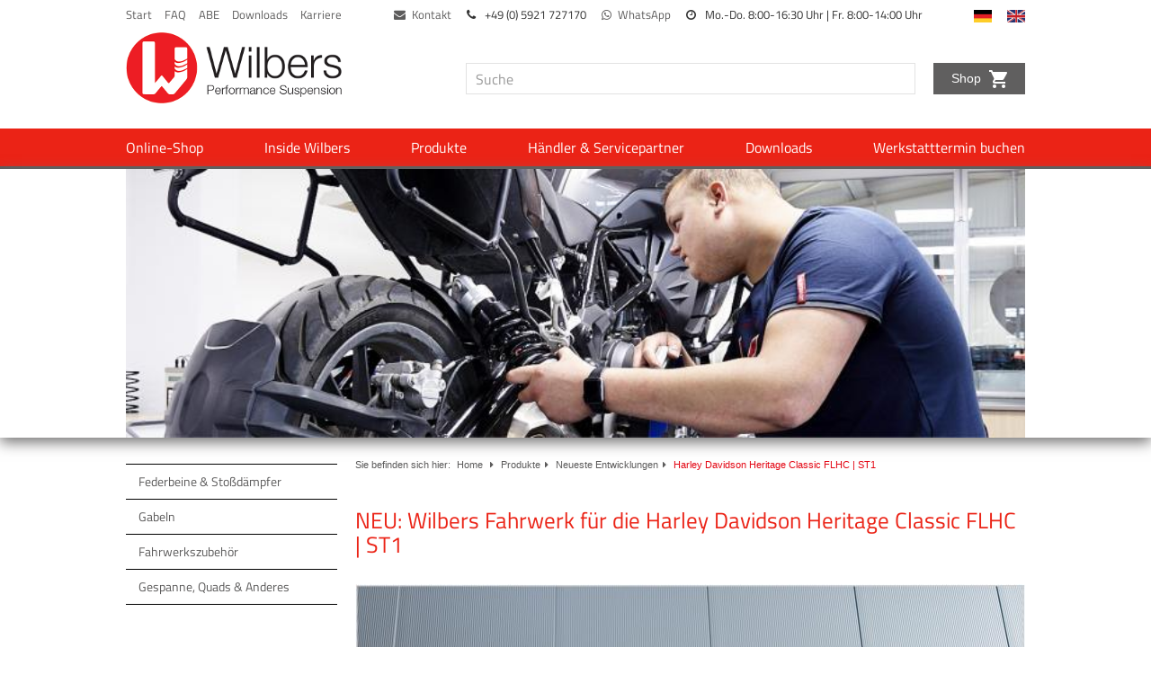

--- FILE ---
content_type: text/html; Charset=utf-8;charset=UTF-8
request_url: https://www.wilbers.de/produkte/neueste-entwicklungen/harley-davidson-heritage-classic-flhc-st1/neu-wilbers-fahrwerk-fuer-die-harley-davidson-heritage-class.html
body_size: 7686
content:
<!DOCTYPE html>
<!--[if lt IE 7]> <html class="no-js lt-ie9 lt-ie8 lt-ie7" lang="en"> <![endif]-->
<!--[if IE 7]>    <html class="no-js lt-ie9 lt-ie8" lang="en"> <![endif]-->
<!--[if IE 8]>    <html class="no-js lt-ie9" lang="en"> <![endif]-->
<!--[if gt IE 8]><!--> <html class="no-js" lang="en"> <!--<![endif]-->
<head>
    <meta charset="utf-8" />
    <base href="https://www.wilbers.de/"/>

    <title>Wilbers Prototypenentwicklung - Harley Davidson Heritage Classic FLHC | ST1 - Neueste Entwicklungen - Produkte</title>
    <meta name="keywords" content="Motorrad, Fahrwerk, Motorradfahrwerk, Entwicklung, Prototypen" />
    <meta name="description" content="Stets die neuesten Entwicklungen a" />
    <meta name="page-topic" content="Neueste Entwicklungen aus dem Hause Wilbers Products" />
    <meta name="page-type" content="Produktpräsentation" />
    <meta name="abstract" content="Die Prototypenentwicklung der Firma Wilbers Products" />
    <meta name="robots" content="INDEX,FOLLOW" />
    <meta name="revisit-after" content="" />
    <meta name="author" content="Wilbers Products GmbH" />
    <meta name="publisher" content="Wilbers Products GmbH" />
    <meta name="copyright" content="Copyright © 2026 Wilbers Products GmbH" />
    <meta name="content-language" content="de, Deutsch" />
    <meta name="generator" content="connectiv! WebCMS 4.5" />

    <meta name="viewport" content="width=device-width, initial-scale=1">

    <meta property="og:title" content="Wilbers Products GmbH">
<meta property="og:description" content="Wilbers Products - Performance Suspension since 1985">
<meta property="og:url" content="https://www.wilbers.de/produkte/neueste-entwicklungen/harley-davidson-heritage-classic-flhc-st1/neu-wilbers-fahrwerk-fuer-die-harley-davidson-heritage-class.html">
<meta property="og:image" content="https://www.wilbers.demedia/6268/full-width">
<meta property="og:locale" content="de">

        
    <link rel="shortcut icon" href="favicon.ico" />

    <script type="text/javascript" data-cmp-ab="1" src="https://cdn.consentmanager.net/delivery/autoblocking/3d7318fb51832.js" data-cmp-host="a.delivery.consentmanager.net" data-cmp-cdn="cdn.consentmanager.net" data-cmp-codesrc="1"></script>

    <link rel="stylesheet" href="css/main.min.css" type="text/css" />
    <link rel="stylesheet" href="styles/print.min.css" type="text/css" media="print"/>

    <script type="text/javascript" src="js/head.min.js"></script>

    <script type="text/javascript" src="js/plugin_gallery.js"></script>

    
    <!-- Google Tag Manager -->
    <script>(function(w,d,s,l,i){w[l]=w[l]||[];w[l].push({'gtm.start':
                new Date().getTime(),event:'gtm.js'});var f=d.getElementsByTagName(s)[0],
            j=d.createElement(s),dl=l!='dataLayer'?'&l='+l:'';j.async=true;j.src=
            'https://www.googletagmanager.com/gtm.js?id='+i+dl;f.parentNode.insertBefore(j,f);
        })(window,document,'script','dataLayer','GTM-TMVZXZVV');</script>
    <!-- End Google Tag Manager -->

    <script async data-cmp-vendor="s1498" src="https://pagead2.googlesyndication.com/pagead/js/adsbygoogle.js?client=ca-pub-5961099249127979" crossorigin="anonymous"></script>

    <!-- Facebook Pixel Code -->
    <script type="text/plain" class="cmplazyload" data-cmp-vendor="s7">
        !function(f,b,e,v,n,t,s)
        {if(f.fbq)return;n=f.fbq=function(){n.callMethod?
            n.callMethod.apply(n,arguments):n.queue.push(arguments)};
            if(!f._fbq)f._fbq=n;n.push=n;n.loaded=!0;n.version='2.0';
            n.queue=[];t=b.createElement(e);t.async=!0;
            t.src=v;s=b.getElementsByTagName(e)[0];
            s.parentNode.insertBefore(t,s)}(window, document,'script',
            'https://connect.facebook.net/en_US/fbevents.js');
        fbq('init', '641099968629976');
        fbq('track', 'PageView');
    </script>
    <noscript>
        <img height="1" width="1" style="display:none"
             src="https://www.facebook.com/tr?id=641099968629976&ev=PageView&noscript=1"/>
    </noscript>
    <!-- End Facebook Pixel Code -->
</head>


<style>
    .logo-shop .logo-shop__lightbg {
        display: none;
        visibility: hidden;
    }
    .bf-wrapper {
        float: left;
        position: relative;
    }
    .bf-wrapper span {
        display: block;
    }
    @media (min-width: 768px) and (max-width: 991px) {

        .blackfriday .slideout-panel {
            background-color: transparent;
        }
        .blackfriday .logo-shop img {
            display: none;
        }
        .blackfriday .logo-shop .logo-shop__lightbg {
            display: block !important;
            visibility: visible;
        }
        .blackfriday .global-nav__item {
            color: #FFF;
        }
        .blackfriday .global-nav__item * {
            color: #FFF;
        }
        .blackfriday .shop-note {
            margin-top: 55px;
        }
        .shophinweis {
            width: 136px;
        }
        .shophinweis__fahne {
            position: absolute;
            width: 34px;
            top: 35px;
        }
        .shophinweis__fahne--de {
            right: 78px;
        }
        .shophinweis__fahne--gb {
            right: 23px;
        }
    }
    @media (min-width: 992px) {

        .blackfriday .slideout-panel {
            background-color: transparent;
        }
        .blackfriday .global-nav__item {
            color: #FFF;
        }
        .blackfriday .global-nav__item * {
            color: #FFF;
        }
        .blackfriday .logo-shop img {
            display: none;
        }
        .blackfriday .logo-shop .logo-shop__lightbg {
            display: block !important;
            visibility: visible;
        }
        .blackfriday .shop-note {
            margin-top: 48px;
        }
        .shophinweis {
            width: 136px;
        }
        .shophinweis__fahne {
            position: absolute;
            width: 34px;
            top: 35px;
        }
        .shophinweis__fahne--de {
            right: 78px;
        }
        .shophinweis__fahne--gb {
            right: 23px;
        }
    }
    @media (min-width: 1200px) {
        .bf-wrapper {
            top: -10px;
        }
    }
</style>

<body class="">
    <!--<body class="oktoberfest">-->
    
    <div class="mobile-nav visible-xs" id="menu-right">
        <ul class="level1">
            <li class=""><a href="https://www.wilbers.de/shop" target="_blank" title="Wilbers Online Shop" >Online-Shop</a></li><li class="dropdown "><a href="inside-wilbers/ueber-uns/">Inside Wilbers</a><span class="fa fa-angle-down"></span><ul class="level2"><li class="dropdown "><a href="inside-wilbers/ueber-uns/unternehmen/unternehmen-1.html">&Uuml;ber uns</a><span class="fa fa-angle-down"></span><ul class="level3"><li class=""><a href="inside-wilbers/ueber-uns/unternehmen/unternehmen-1.html">Unternehmen</a><li class=""><a href="inside-wilbers/ueber-uns/philosophie-qualitaet/philosophie-qualitaet.html">Philosophie &amp; Qualit&auml;t</a><li class=""><a href="inside-wilbers/ueber-uns/partner-markenbotschafter/">Partner &amp; Markenbotschafter</a><li class=""><a href="inside-wilbers/ueber-uns/produktion-technik/">Produktion &amp; Technik</a><li class=""><a href="inside-wilbers/ueber-uns/eventkalender/">Eventkalender</a></li></ul><li class="dropdown "><a href="inside-wilbers/service-kontakt/">Service &amp; Kontakt</a><span class="fa fa-angle-down"></span><ul class="level3"><li class=""><a href="inside-wilbers/service-kontakt/service-retouren/retouren.html">Service &amp; Retouren</a><li class=""><a href="inside-wilbers/service-kontakt/kontakt/kontakt-1.html">Kontakt</a></li></ul></li></ul></li><li class="open dropdown "><a href="produkte/produkte.html" class="active"  title="Produkte" >Produkte</a><span class="fa fa-angle-up"></span><ul class="level2"><li class="dropdown "><a href="produkte/federbeinprodukte/federbeinprodukte.html">Federbeine &amp; Sto&szlig;d&auml;mpfer</a><span class="fa fa-angle-down"></span><ul class="level3"><li class="dropdown "><a href="produkte/federbeinprodukte/adjustline/adjustline.html">Adjustline</a><span class="fa fa-angle-down"></span><ul class="level4">
<li><a href="produkte/federbeinprodukte/adjustline/typ-630/typ-630.html">Typ 630</a><li><a href="produkte/federbeinprodukte/adjustline/typ-631/article-73.html">Typ 631</a><li><a href="produkte/federbeinprodukte/adjustline/typ-632/">Typ 632</a><li><a href="produkte/federbeinprodukte/adjustline/typ-633/type-633.html">Typ 633</a><li><a href="produkte/federbeinprodukte/adjustline/typ-640/type-640.html">Typ 640</a><li><a href="produkte/federbeinprodukte/adjustline/typ-641/article-85.html">Typ 641</a><li><a href="produkte/federbeinprodukte/adjustline/typ-642/article-86.html">Typ 642</a><li><a href="produkte/federbeinprodukte/adjustline/typ-643/article-87.html">Typ 643</a></ul><li class="dropdown "><a href="produkte/federbeinprodukte/ecoline/ecoline.html">Ecoline</a><span class="fa fa-angle-down"></span><ul class="level4">
<li><a href="produkte/federbeinprodukte/ecoline/o-36-mm/article-62.html">Typ 530 / 531</a><li><a href="produkte/federbeinprodukte/ecoline/o-46-mm/article-65.html">Typ 540</a></ul><li class="dropdown "><a href="http://nivomat.wilbers.de">Wilbers Nivomat</a><span class="fa fa-angle-down"></span><ul class="level4">
<li><a href="produkte/federbeinprodukte/wilbers-ldc-nivomat/meinungen-zum-ldc-nivomat/meinungen-und-stimmen-zum-ldc-nivomat.html">Kommentare zum LDC Nivomaten</a><li><a href="produkte/federbeinprodukte/wilbers-ldc-nivomat/ldc-nivomat-twin-shock/ldc-nivomat-twin-shock.html">F&uuml;r Harley Davidson Touringmodelle: Wilbers LDC Nivomat Twin Shock</a><li><a href="produkte/federbeinprodukte/wilbers-ldc-nivomat/fuer-harley-davidson-sportster-1250s/ldc-nivomat-sportster-1250s.html">F&uuml;r Harley Davidson Sportster 1250S</a><li><a href="produkte/federbeinprodukte/wilbers-ldc-nivomat/fuer-touren-und-tourensportmotorraeder-wilbers-ldc-mono-nivo/ldc-mono-nivomat.html">F&uuml;r Touren- und Tourensportmotorr&auml;der: Wilbers LDC Mono Nivomat </a><li><a href="produkte/federbeinprodukte/wilbers-ldc-nivomat/habt-ihr-das-auch-fuer-meine-maschine/habt-ihr-das-auch-fuer-meine-maschine.html">Habt ihr das auch f&uuml;r meine Maschine?</a><li><a href="produkte/federbeinprodukte/wilbers-ldc-nivomat/wilbers-ldc-im-detail/wilbers-ldc-im-detail.html">Wilbers LDC im Detail</a><li><a href="produkte/federbeinprodukte/wilbers-ldc-nivomat/wie-funktioniert-der-ldc-nivomat/wie-funktioniert-der-ldc-nivomat.html">Wie funktioniert der LDC Nivomat?</a><li><a href="produkte/federbeinprodukte/wilbers-ldc-nivomat/das-prinzip/das-prinzip.html">Das Prinzip</a><li><a href="produkte/federbeinprodukte/wilbers-ldc-nivomat/der-nivomat-im-schnitt/der-nivomat-im-schnitt.html">Der Nivomat im Schnitt</a><li><a href="produkte/federbeinprodukte/wilbers-ldc-nivomat/vorteile-des-wilbers-ldc-gegenueber-konventionellen-federbei/vorteile-des-wilbers-ldc-gegenueber-konventionellen-federbei.html">Vorteile des Wilbers LDC gegen&uuml;ber konventionellen Federbeinen</a><li><a href="produkte/federbeinprodukte/wilbers-ldc-nivomat/moechten-sie-ldc-testcenter-werden/ldc-testcenter.html">M&ouml;chten Sie LDC Testcenter werden?</a><li><a href="produkte/federbeinprodukte/wilbers-ldc-nivomat/filme/article-235.html">Downloads und Videos</a></ul><li class="dropdown "><a href="produkte/federbeinprodukte/was-ist-wesa/was-ist-wesa.html">WESA</a><span class="fa fa-angle-down"></span><ul class="level4">
<li><a href="produkte/federbeinprodukte/was-ist-wesa/moegliche-fahrzeuge-und-optionen/moegliche-fahrzeuge-und-optionen.html">WESA - m&ouml;gliche Fahrzeuge und Optionen</a><li><a href="produkte/federbeinprodukte/was-ist-wesa/wesa-dynamic-feedback-plug-play/wesa-dynamic-feedback-plug-play.html">WESA Dynamic Feedback Plug &amp; Play</a><li><a href="produkte/federbeinprodukte/was-ist-wesa/dynamic-feedback/dynamic-feedback.html">WESA Dynamic Feedback</a><li><a href="produkte/federbeinprodukte/was-ist-wesa/dynamic-comfort/dynamic-comfort.html">WESA Dynamic Comfort</a><li><a href="produkte/federbeinprodukte/was-ist-wesa/dynamic-ddc/dynamic-ddc.html">WESA Dynamic DDC</a><li><a href="produkte/federbeinprodukte/was-ist-wesa/mini-wesa/mini-wesa.html">mini-WESA</a><li><a href="produkte/federbeinprodukte/was-ist-wesa/service-netzteil/service-netzteil.html">WESA Dynamic Service Netzteil</a><li><a href="produkte/federbeinprodukte/was-ist-wesa/esa-reparatur/esa-reparatur.html">ESA Reparatur</a><li><a href="produkte/federbeinprodukte/was-ist-wesa/schrittmotor/schrittmotor.html">Schrittmotor Controller</a><li><a href="produkte/federbeinprodukte/was-ist-wesa/bmw/bis-900ccm/bmw-bis-900ccm.html">BMW</a><li><a href="https://www.wilbers.de/shop/Motorrad/KTM/1190-Adventure-KTM-Adventure/">KTM 1190 Adventure 2013 - 2016</a><li><a href="https://www.wilbers.de/shop/Motorrad/Honda/GL-1800-Goldwing-SC79/">Honda GL 1800 Goldwing &ge; 2018</a></ul><li class="dropdown "><a href="produkte/federbeinprodukte/hagon/hagon.html">HAGON</a><span class="fa fa-angle-down"></span><ul class="level4">
<li><a href="produkte/federbeinprodukte/hagon/road/">Road</a><li><a href="produkte/federbeinprodukte/hagon/classic-1/">Classic 1</a><li><a href="produkte/federbeinprodukte/hagon/classic-2/">Classic 2</a><li><a href="produkte/federbeinprodukte/hagon/classic-3/">Classic 3</a><li><a href="produkte/federbeinprodukte/hagon/chopper/">Chopper</a><li><a href="produkte/federbeinprodukte/hagon/trailenduro/">Trail/Enduro</a></ul><li class="dropdown "><a href="produkte/federbeinprodukte/optionen-zubehoer/optionen-und-zubehoer-fuer-ihr-federbein.html">Optionen / Zubeh&ouml;r</a><span class="fa fa-angle-down"></span><ul class="level4">
<li><a href="produkte/federbeinprodukte/optionen-zubehoer/hyd-federvorspannung/">Hyd. Federvorspannung</a><li><a href="produkte/federbeinprodukte/optionen-zubehoer/hyd-federvorspannung-zf/">Hyd. Federvorspannung ZF</a><li><a href="produkte/federbeinprodukte/optionen-zubehoer/x-pa-federvorspannung/">X-PA Federvorspannung</a><li><a href="produkte/federbeinprodukte/optionen-zubehoer/hoehenverstellung/">H&ouml;henverstellung</a><li><a href="produkte/federbeinprodukte/optionen-zubehoer/ausfuehrung/ausfuehrungen.html">Farbvarianten</a></ul></li></ul><li class="dropdown "><a href="produkte/gabelprodukte/gabelprodukte.html">Gabeln</a><span class="fa fa-angle-down"></span><ul class="level3"><li class=""><a href="produkte/gabelprodukte/open-cartridge/">open Cartridge</a><li class=""><a href="produkte/gabelprodukte/catridge/">closed Cartridge</a><li class="dropdown "><a href="produkte/gabelprodukte/gabel-typ-road/gabelprodukte.html">Gabel Typ 46R</a><span class="fa fa-angle-down"></span><ul class="level4">
<li><a href="produkte/gabelprodukte/gabel-typ-road/gabel-typ-46-r-schwarz-schwarz-schwarz/">46R schwarz schwarz schwarz</a><li><a href="produkte/gabelprodukte/gabel-typ-road/46r-gold-schwarz-silber/">46R gold schwarz silber</a><li><a href="produkte/gabelprodukte/gabel-typ-road/46r-gold-schwarz-schwarz/">46R gold schwarz schwarz</a><li><a href="produkte/gabelprodukte/gabel-typ-road/46r-gold-chrom-silber/">46R gold chrom silber</a><li><a href="produkte/gabelprodukte/gabel-typ-road/apart/">Nightline-Kit</a></ul><li class=""><a href="produkte/gabelprodukte/gabel-typ-performance/">Gabel Typ 46RR</a><li class="dropdown "><a href="produkte/gabelprodukte/gabel-typ-46aca/">Gabel Typ 46RR ACA</a><span class="fa fa-angle-down"></span><ul class="level4">
<li><a href="produkte/gabelprodukte/gabel-typ-46aca/gabelbrueckensatz-gabel-46rr-aca/article-294.html">Gabelbr&uuml;ckensatz Gabel 46RR ACA</a></ul><li class=""><a href="produkte/gabelprodukte/gabeloel/">Gabel&ouml;l ZERO friction</a><li class=""><a href="produkte/gabelprodukte/gabeloel-gp5-new-racing-formula/gabeloel-gp5-new-racing-formula.html">Gabel&ouml;l GP5 new racing formula</a><li class=""><a href="produkte/gabelprodukte/gabelfedern/">Gabelfedern</a></li></ul><li class="dropdown "><a href="produkte/fahrwerkszubehoer/fahrwerkszubehoer-1.html">Fahrwerkszubeh&ouml;r</a><span class="fa fa-angle-down"></span><ul class="level3"><li class="dropdown "><a href="produkte/fahrwerkszubehoer/lenkungsdaempfer-1/lenkungsdaempfer.html">Lenkungsd&auml;mpfer</a><span class="fa fa-angle-down"></span><ul class="level4">
<li><a href="produkte/fahrwerkszubehoer/lenkungsdaempfer-1/lenkungsdaempfer/">Lenkungsd&auml;mpferkit</a><li><a href="produkte/fahrwerkszubehoer/lenkungsdaempfer-1/lenkungsdaempfer-ohne-kit/">Lenkungsd&auml;mpfer ohne Kit</a><li><a href="produkte/fahrwerkszubehoer/lenkungsdaempfer-1/lenkungsdaempferschellen/article-298.html">Lenkungsd&auml;mpferschellen / Klemmbl&ouml;cke</a></ul><li class=""><a href="produkte/fahrwerkszubehoer/innenrohre/">Promoto Gleit- und Standrohre</a><li class=""><a href="produkte/fahrwerkszubehoer/hoeherlegungskits/">Promoto H&ouml;herlegungskits</a><li class=""><a href="produkte/fahrwerkszubehoer/tieferlegungskits/">Promoto  Tieferlegungskits</a><li class=""><a href="produkte/fahrwerkszubehoer/gabelsimmerringe/article-296.html">SKF Simmerringe</a><li class=""><a href="produkte/fahrwerkszubehoer/gleitlager/article-297.html">Gleitlager</a><li class="dropdown "><a href="produkte/fahrwerkszubehoer/boxercup-road-replika-kit/inhalt-des-road-replika-kits.html">BoxerCup Road Replika Kit</a><span class="fa fa-angle-down"></span><ul class="level4">
<li><a href="produkte/fahrwerkszubehoer/boxercup-road-replika-kit/inhalt-des-replika-kits/teileliste-des-road-replika-kits.html">Inhalt des Replika Kits</a></ul></li></ul><li class="dropdown "><a href="produkte/gespanne-quads-anderes/gespanne-quads-anderes.html">Gespanne, Quads &amp; Anderes</a><span class="fa fa-angle-down"></span><ul class="level3"><li class=""><a href="produkte/gespanne-quads-anderes/carline/carline.html">Carline</a><li class=""><a href="produkte/gespanne-quads-anderes/gespanne/gespanne.html">Gespanne</a><li class=""><a href="produkte/gespanne-quads-anderes/quad-atv/quad-atv.html">Quad / ATV</a><li class=""><a href="produkte/gespanne-quads-anderes/customline/customline.html">Customline</a></li></ul></li></ul></li><li class=""><a href="haendler/haendler-servicepartner.html">H&auml;ndler &amp; Servicepartner</a></li><li class=""><a href="downloads/downloads.html">Downloads</a></li><li class=""><a href="werkstatttermin-buchen/">Werkstatttermin buchen</a></li>        </ul>

        <!--<div class="menu-right__global">
            </div>-->

        <ul class="global-nav--sidebar">
            <li class="global-nav--sidebar__item"><a href="start/start.html">Start</a></li><li class="global-nav--sidebar__item"><a href="faq-2/">FAQ</a></li><li class="global-nav--sidebar__item"><a href="downloads/abes/abes.html">ABE</a></li><li class="global-nav--sidebar__item"><a href="downloads/downloads.html">Downloads</a></li><li class="global-nav--sidebar__item"><a href="unternehmen/wilbers-products/karriere-1/karriere.html">Karriere</a></li>            <br>
            <li class="global-nav--sidebar__item">
                <a href="kontakt-alt/kontakt-2.html"><i class="fa fa-envelope" style="padding-right: 7px;" aria-hidden="true"></i>Kontakt</a>
            </li>
            <li class="global-nav--sidebar__item">
                <a href="https://wa.me/491604585753" target="_blank">
                    <i class="fa fa-whatsapp" style="padding-right: 7px;" aria-hidden="true"></i>WhatsApp                </a>
            </li>
            <li class="global-nav--sidebar__item">
                <i class="fa fa-phone" style="padding-right: 7px;" aria-hidden="true"></i>
                +49 (0) 5921 727170            </li>
            <li class="global-nav--sidebar__item">
                <i class="fa fa-clock-o" style="padding-right: 7px;" aria-hidden="true"></i>
                Mo.-Do. 8:00-16:30 Uhr | <br class="visible-xs-block"> Fr. 8:00-14:00 Uhr            </li>
            <li class="global-nav--sidebar__item" style="display: none">
                <a href="produkte/neueste-entwicklungen/harley-davidson-heritage-classic-flhc-st1/neu-wilbers-fahrwerk-fuer-die-harley-davidson-heritage-class.html" class="active" ><img src="img/de.gif" alt="Deutsch"></a><a href="en/products/new-developments/harley-davidson-heritage-classic-flhc-st1/article-1305.html"><img src="img/en.gif" alt="Englisch"></a>            </li>
            <li class="global-nav--sidebar__item"><a href="start/start.html" class="active"><img class="lang__flag lang__flag--mobil lang__flag--de" src="img/fahne_deu.jpg" alt="Deutsch"></a></li>
            <li class="global-nav--sidebar__item"><a href="/en/" class="active"><img class="lang__flag lang__flag--mobil" src="img/fahne_gb.jpg" alt="Englisch"></a></li>
        </ul>

        <form class="search" role="search" method="get" action="index.php?con_lang=1" class="hidden-xs">
            <input type="hidden" name="con_cat" value="41"/>
            <input type="hidden" name="con_lang" value="1"/>
            <input type="hidden" name="con_temp" value="search"/>
            <input type="text" name="searchterm" class="searchterm" placeholder="Suche" value="" />

        </form>
    </div>
    <div id="panel">
                <div class="container">

            <div style="display: grid; justify-content: space-between; grid-auto-flow: column; grid-gap: 15px;">
                <div>
                    <ul class="global-nav hidden-xs" style="position: relative; z-index: 1000">
                        <li class="global-nav__item"><a href="start/start.html">Start</a></li><li class="global-nav__item"><a href="faq-2/">FAQ</a></li><li class="global-nav__item"><a href="downloads/abes/abes.html">ABE</a></li><li class="global-nav__item"><a href="downloads/downloads.html">Downloads</a></li><li class="global-nav__item"><a href="unternehmen/wilbers-products/karriere-1/karriere.html">Karriere</a></li>                    </ul>
                </div>
                <div>
                    <ul class="global-nav hidden-xs" style="position: relative; z-index: 1000">
                        <li class="global-nav__item">
                            <a href="kontakt-alt/kontakt-2.html"><i class="fa fa-envelope" style="padding-right: 7px;" aria-hidden="true"></i>Kontakt</a>
                        </li>
                        <li class="global-nav__item">
                            <i class="fa fa-phone" style="padding-right: 7px;" aria-hidden="true"></i>
                            +49 (0) 5921 727170                        </li>
                        <li class="global-nav__item">
                            <a href="https://wa.me/491604585753" target="_blank">
                                <i class="fa fa-whatsapp" style="padding-right: 7px;" aria-hidden="true"></i>WhatsApp                            </a>
                        </li>
                        <li class="global-nav__item">
                            <i class="fa fa-clock-o" style="padding-right: 7px;" aria-hidden="true"></i>
                            Mo.-Do. 8:00-16:30 Uhr | <br class="visible-xs-block"> Fr. 8:00-14:00 Uhr                        </li>
                    </ul>
                </div>
                <div>
                    <ul class="global-nav hidden-xs" style="position: relative; z-index: 1000">
                                                    <li class="global-nav__item"><a href="/start/start.html" class="active"><img class="lang__flag" src="img/fahne_deu.jpg" alt="Deutsch"></a></li>
                            <li class="global-nav__item"><a href="/en/" class="active"><img class="lang__flag" src="img/fahne_gb.jpg" alt="Englisch"></a></li>
                                                </ul>
                </div>
            </div>


            <div class="navbar-header">
                <button type="button" class="fa navbar-toggle collapsed navbar-toggle--right visible-xs"></button>
                                    <a class="logo" href="index.php?con_lang=1">
                        <img src="img/logo.png"  alt="Wilbers">
                    </a>
                
                
                <span class="logo-shop  hidden-xs" style="position:relative; display: none">
                                <a href="https://www.wilbers.de/shop/index.php?lang=0&cl=start" target="_blank"><img class="shophinweis__fahne shophinweis__fahne--de" src="img/fahne_deu.jpg" alt="Fahne Deutsch"></a>
                <a href="https://www.wilbers.de/shop/index.php?lang=1&" target="_blank"><img class="shophinweis__fahne shophinweis__fahne--gb" src="img/fahne_gb.jpg" alt="Fahne GB"></a>
            </span>
                <a href="https://www.wilbers.de/shop/index.php?lang=0&cl=start" target="_blank" class="shop-note hidden-xs" style="position:relative;";>
                    Shop <img class="shop-note__img" src="img/cart.svg" alt="">
                </a>

                                <form class="search  hidden-xs" role="search" method="get" action="index.php?con_lang=1" class="hidden-xs">
                    <input type="hidden" name="con_cat" value="41"/>
                    <input type="hidden" name="con_lang" value="1"/>
                    <input type="hidden" name="con_temp" value="search"/>

                    <div class="input-group">
                        <input type="text" name="searchterm" class="searchterm form-control "  placeholder="Suche" value="" />
                    </div>
                </form>
            </div>
        </div>

        <nav class="main-nav hidden-xs" style="background-color: #eb2316;">
            <div class="container">
                <div id="navbar">
                    <div class="nav navbar-nav" id="nav0-1">
                        <ul>
                            <li class="main-nav__item"><a class="" href="https://www.wilbers.de/shop" target="_blank"  title="Wilbers Online Shop"  role="button" aria-haspopup="true" aria-expanded="false">Online-Shop</a></li><li class="main-nav__item"><a class="dropdown-toggle" href="inside-wilbers/ueber-uns/"  role="button" aria-haspopup="true" aria-expanded="false">Inside Wilbers</a><div class="container dropdown-menu"><div class="col-xs-3"><a class="dropdown-heading" href="inside-wilbers/ueber-uns/unternehmen/unternehmen-1.html" >&Uuml;ber uns</a><ul><li class="main-subnav__item"><a href="inside-wilbers/ueber-uns/unternehmen/unternehmen-1.html"   >Unternehmen</a></li><li class="main-subnav__item"><a href="inside-wilbers/ueber-uns/philosophie-qualitaet/philosophie-qualitaet.html"   >Philosophie &amp; Qualit&auml;t</a></li><li class="main-subnav__item"><a href="inside-wilbers/ueber-uns/partner-markenbotschafter/"   >Partner &amp; Markenbotschafter</a></li><li class="main-subnav__item"><a href="inside-wilbers/ueber-uns/produktion-technik/"   >Produktion &amp; Technik</a></li><li class="main-subnav__item"><a href="inside-wilbers/ueber-uns/eventkalender/"   >Eventkalender</a></li></ul></div><div class="col-xs-3"><a class="dropdown-heading" href="inside-wilbers/service-kontakt/" >Service &amp; Kontakt</a><ul><li class="main-subnav__item"><a href="inside-wilbers/service-kontakt/service-retouren/retouren.html"   >Service &amp; Retouren</a></li><li class="main-subnav__item"><a href="inside-wilbers/service-kontakt/kontakt/kontakt-1.html"   >Kontakt</a></li></ul></div></div></li><li class="main-nav__item"><a class="dropdown-toggle" href="produkte/produkte.html"  title="Produkte"  role="button" aria-haspopup="true" aria-expanded="false">Produkte</a><div class="container dropdown-menu"><div class="col-xs-3"><a class="dropdown-heading" href="produkte/federbeinprodukte/federbeinprodukte.html" >Federbeine &amp; Sto&szlig;d&auml;mpfer</a><ul><li class="main-subnav__item"><a href="produkte/federbeinprodukte/adjustline/adjustline.html"   >Adjustline</a></li><li class="main-subnav__item"><a href="produkte/federbeinprodukte/ecoline/ecoline.html"   >Ecoline</a></li><li class="main-subnav__item"><a href="http://nivomat.wilbers.de"   >Wilbers Nivomat</a></li><li class="main-subnav__item"><a href="produkte/federbeinprodukte/was-ist-wesa/was-ist-wesa.html"   >WESA</a></li><li class="main-subnav__item"><a href="produkte/federbeinprodukte/hagon/hagon.html"   >HAGON</a></li><li class="main-subnav__item"><a href="produkte/federbeinprodukte/optionen-zubehoer/optionen-und-zubehoer-fuer-ihr-federbein.html"   >Optionen / Zubeh&ouml;r</a></li></ul></div><div class="col-xs-3"><a class="dropdown-heading" href="produkte/gabelprodukte/gabelprodukte.html" >Gabeln</a><ul><li class="main-subnav__item"><a href="produkte/gabelprodukte/open-cartridge/"   >open Cartridge</a></li><li class="main-subnav__item"><a href="produkte/gabelprodukte/catridge/"   >closed Cartridge</a></li><li class="main-subnav__item"><a href="produkte/gabelprodukte/gabel-typ-road/gabelprodukte.html"   >Gabel Typ 46R</a></li><li class="main-subnav__item"><a href="produkte/gabelprodukte/gabel-typ-performance/"   >Gabel Typ 46RR</a></li><li class="main-subnav__item"><a href="produkte/gabelprodukte/gabel-typ-46aca/"   >Gabel Typ 46RR ACA</a></li><li class="main-subnav__item"><a href="produkte/gabelprodukte/gabeloel/"   >Gabel&ouml;l ZERO friction</a></li><li class="main-subnav__item"><a href="produkte/gabelprodukte/gabeloel-gp5-new-racing-formula/gabeloel-gp5-new-racing-formula.html"   >Gabel&ouml;l GP5 new racing formula</a></li><li class="main-subnav__item"><a href="produkte/gabelprodukte/gabelfedern/"   >Gabelfedern</a></li></ul></div><div class="col-xs-3"><a class="dropdown-heading" href="produkte/fahrwerkszubehoer/fahrwerkszubehoer-1.html" >Fahrwerkszubeh&ouml;r</a><ul><li class="main-subnav__item"><a href="produkte/fahrwerkszubehoer/lenkungsdaempfer-1/lenkungsdaempfer.html"   >Lenkungsd&auml;mpfer</a></li><li class="main-subnav__item"><a href="produkte/fahrwerkszubehoer/innenrohre/"   >Promoto Gleit- und Standrohre</a></li><li class="main-subnav__item"><a href="produkte/fahrwerkszubehoer/hoeherlegungskits/"   >Promoto H&ouml;herlegungskits</a></li><li class="main-subnav__item"><a href="produkte/fahrwerkszubehoer/tieferlegungskits/"   >Promoto  Tieferlegungskits</a></li><li class="main-subnav__item"><a href="produkte/fahrwerkszubehoer/gabelsimmerringe/article-296.html"   >SKF Simmerringe</a></li><li class="main-subnav__item"><a href="produkte/fahrwerkszubehoer/gleitlager/article-297.html"   >Gleitlager</a></li><li class="main-subnav__item"><a href="produkte/fahrwerkszubehoer/boxercup-road-replika-kit/inhalt-des-road-replika-kits.html"   >BoxerCup Road Replika Kit</a></li></ul></div><div class="col-xs-3"><a class="dropdown-heading" href="produkte/gespanne-quads-anderes/gespanne-quads-anderes.html" >Gespanne, Quads &amp; Anderes</a><ul><li class="main-subnav__item"><a href="produkte/gespanne-quads-anderes/carline/carline.html"   >Carline</a></li><li class="main-subnav__item"><a href="produkte/gespanne-quads-anderes/gespanne/gespanne.html"   >Gespanne</a></li><li class="main-subnav__item"><a href="produkte/gespanne-quads-anderes/quad-atv/quad-atv.html"   >Quad / ATV</a></li><li class="main-subnav__item"><a href="produkte/gespanne-quads-anderes/customline/customline.html"   >Customline</a></li></ul></div></div></li><li class="main-nav__item"><a class="" href="haendler/haendler-servicepartner.html"  role="button" aria-haspopup="true" aria-expanded="false">H&auml;ndler &amp; Servicepartner</a></li><li class="main-nav__item"><a class="" href="downloads/downloads.html"  role="button" aria-haspopup="true" aria-expanded="false">Downloads</a></li><li class="main-nav__item"><a class="" href="werkstatttermin-buchen/"  role="button" aria-haspopup="true" aria-expanded="false">Werkstatttermin buchen</a></li>                        </ul>
                    </div>
                </div>
            </div>
        </nav>

        
            <div class="jumbo">
                <div class="container">
                    <div class="row">
                        <div class="jumbo-pic">
                            <p><img src="/img_files/full-width/745/headerbild-neueste-entwicklungen_2436_2.jpg" id="" /></p>                        </div>
                    </div>
                </div>
            </div>

            <div class="container content-area">
                <div class="row">
                    <div class="col-sm-3 hidden-xs">
                        <ul class="side-menu"><li class="side-menu__item"><a href="produkte/federbeinprodukte/federbeinprodukte.html"  >Federbeine &amp; Sto&szlig;d&auml;mpfer</a></li><li class="side-menu__item"><a href="produkte/gabelprodukte/gabelprodukte.html"  >Gabeln</a></li><li class="side-menu__item"><a href="produkte/fahrwerkszubehoer/fahrwerkszubehoer-1.html"  >Fahrwerkszubeh&ouml;r</a></li><li class="side-menu__item"><a href="produkte/gespanne-quads-anderes/gespanne-quads-anderes.html"  >Gespanne, Quads &amp; Anderes</a></li></ul>                    </div>

                    <div class="col-xs-12 col-sm-9">

                        <div class="breadcrumb__intro">Sie befinden sich hier:&nbsp;</div>
                        <ol class="breadcrumb">
                            <li><a href="index.php?con_lang=1">Home</a></li>
                            <li ><a href="produkte/produkte.html" title="Produkte" >Produkte</a></li><li ><a href="produkte/neueste-entwicklungen/">Neueste Entwicklungen</a></li><li  class="active" >Harley Davidson Heritage Classic FLHC | ST1</li>                        </ol>

                        <div id="content">
                                                        <h1>NEU: Wilbers Fahrwerk f&uuml;r die&nbsp;Harley Davidson Heritage Classic FLHC | ST1</h1>
<p><img src="/img_files/full-width/745/harley-davidson-heritage-classic-flhc-st1/harley-davidson-flhc-classic-st1-ab-2018-oben_6268_1.jpg" id="" /></p>
<p>&nbsp;</p>
<table style="width: 100%;" border="0" cellspacing="0" cellpadding="0">
<tbody>
<tr>
<td>
<h4><strong>Hersteller: Harley Davidson</strong></h4>
<h4><strong>Modell:&nbsp;Heritage Classic FLHC</strong></h4>
<h4><strong>Typ: ST1</strong></h4>
<h4><strong>Baujahr: ab 2018</strong></h4>
</td>
<td><a href="https://www.wilbers.de/shop/Motorrad/Harley-Davidson/Heritage-Classic-FLHC-S-ST1/?year=2018" target="" rel=""><img src="/img_files/default/225/shopbutton_5804_2.jpg" id="" style="float: right;" /></a></td>
</tr>
</tbody>
</table>
<p>&nbsp;</p>
<p>Serienm&auml;&szlig;ig besitzt die Harley Davidson FLHC Heritage Classic eine deutlich zu straffe Feder, welche progressiv gewickelt ist. Dadurch gelangt der Fahrer relativ schnell in die zweite, deutlich h&auml;rtere Federrate. In Kombination mit der leichten &uuml;berd&auml;mpfung des Fahrzeugs gelang so jeder Schlag ungefiltert in den R&uuml;cken des Fahrers.</p>
<p>&nbsp;</p>
<p>Die Wilbers-L&ouml;sung setzt auf eine lineare Federrate mit optimiertem Setting. So sind mehr Traktion, mehr Komfort und vor allem ein sicheres Fahrverhalten gew&auml;hrleistet.</p>
<p>&nbsp;</p>
<p>Das serienm&auml;&szlig;ige Setup der Gabel f&uuml;hrt dazu, dass das Fahrzeug zu gering einsackt. &Uuml;ber eine sinnvolle Anpassung der Negativfederwege ist dies in der Wilbers-L&ouml;sung optimiert.</p>
<p>&nbsp;</p>
<p>Die Sitzh&ouml;he bleibt bei diesem Umbau unver&auml;ndert.</p>
<p>&nbsp;</p>
<h2>Folgende Fahrwerksoptionen sind m&ouml;glich:</h2>
<ul>
<li>Standardsitzh&ouml;he</li>
<li><a href="produkte/federbeinprodukte/optionen-zubehoer/x-pa-federvorspannung/" target="" rel="">mechanische Federvorspannung (X-PA)</a></li>
<li><a href="produkte/federbeinprodukte/optionen-zubehoer/hoehenverstellung/" target="" rel="">H&ouml;henverstellung</a></li>
</ul>
<h2 style="text-align: center;">&nbsp;</h2>
<h2 style="text-align: center;"><a href="shop/Motorrad/Harley-Davidson/Heritage-Classic-FLHC-ST1/?year=2018" target="_blank" rel="">Hier gehts zu den Produkten!</a></h2>
<p><img src="/img_files/full-width/745/harley-davidson-heritage-classic-flhc-st1/harley-davidson-flhc-classic-st1-ab-2018-untne_6267_1.jpg" id="" /></p>
<p>&nbsp;</p>                        </div>
                    </div>
                </div>
            </div>

            
        <footer style="background-color: #f4f4f4">
            <div class="container hidden-xs">

                <br>
                <p><a href="unternehmen/wilbers-products/neubau/unser-neubau.html" target="" rel="">&nbsp;</a></p>            </div>

            <div class="container">
                <div class="row">
                    <div class="col-xs-12 col-sm-4 col-md-4">
                        <span class="footer__headline">Sitemap</span>
                        <div class="footer__box">
                            <div class="row">
                                <div class="col-xs-6">
                                    <a class="footer__item" href="sitemap/agb/agb.html">AGB</a><a class="footer__item" href="unternehmen-footer/datenschutz/datenschutz-information.html">Datenschutz</a><a class="footer__item" href="faq-2/faq-haeufig-gestellte-fragen.html">FAQ</a><a class="footer__item" href="produkte/produkte.html">Produkte</a></div><div class="col-xs-6"><a class="footer__item" href="inside-wilbers/ueber-uns/partner-markenbotschafter/">Partner</a><a class="footer__item" href="haendler/haendler-servicepartner.html">H&auml;ndler</a><a class="footer__item" href="sitemap/barrierefreiheitserklaerung/" title="Barrierefreiheitserkl&auml;rung" >Barrierefreiheitserkl&auml;rung</a>                                </div>
                            </div>
                        </div>
                    </div>
                    <div class="col-xs-12 col-sm-2 col-md-2">
                        <span class="footer__headline">Unternehmen</span>
                        <div class="footer__box">
                            <a class="footer__item" href="news/news.html">News</a><a class="footer__item" href="inside-wilbers/service-kontakt/kontakt/kontakt.html">Kontakt</a><a class="footer__item" href="downloads/reklamation-ruecksendung/reklamationsformular.html">Reklamation</a><a class="footer__item" href="unternehmen-footer/newsletteranmeldung/newsletteranmeldung.html">Newsletteranmeldung</a><a class="footer__item" href="unternehmen-footer/impressum/impressum.html">Impressum</a><a class="footer__item" href="unternehmen-footer/datenschutz/datenschutz-information.html">Datenschutz</a><a class="footer__item" href="https://my.hidrive.com/share/5tyzq3bi2m">Media</a>                        </div>
                    </div>

                    <div class="col-xs-12 col-sm-3 col-md-2">
                        <span class="footer__headline">Soziale Netzwerke</span>
                        <div class="footer__box">
                            <a href="https://www.facebook.com/wilbers.products/" target="_blank" rel=""><img src="img/footer_logo_6.png" alt=""></a>
                            <a href="https://www.instagram.com/wilbersproducts/" target="_blank"><img src="img/instagram.svg" alt=""></a>
                        </div>
                    </div>

                    <div class="col-xs-12 col-sm-3 col-md-4">
                        <span class="footer__headline">Für Ihre Sicherheit</span>
                        <div class="footer__box footer__box--partner">
                            <p><a href="downloads/abes/abe-fuer-federbeine/richtige-abe-finden.html" target="" rel=""><img src="/img_files/default/100/abe-footer_1545_1.png" id="" /></a><a href="unternehmen/wilbers-products/unser-qualitaetsanspruch/unser-qualitaetsanspruch.html" target="" rel=""><img src="/img_files/default/100/tuev-footer_1546_6.jpg" id="" /></a><a href="downloads/abes/abe-fuer-federbeine/richtige-abe-finden.html" target="" rel=""></a>&nbsp;</p>
<p>&nbsp;</p>
<p>&nbsp;</p>
<p><img src="/img_files/default/225/made-germany_2532_1.png" id="" /></p>                        </div>
                    </div>
                </div>
            </div>
            <div class="container">
                <div class="copyright">copyright © 2025 Wilbers Products GmbH. Alle Rechte vorbehalten</div>
            </div>
        </footer>

    </div>
    <script type="text/javascript" src="js/main.min.js"></script>
    <script async type="text/javascript" src="https://userlike-cdn-widgets.s3-eu-west-1.amazonaws.com/fa5dc563cd3d4ad5ad6725a99eb8a645a060d90b7ac0483f9f1dc47b599a7335.js"></script>

    <!-- Google Tag Manager (noscript) -->
    <noscript><iframe src="https://www.googletagmanager.com/ns.html?id=GTM-TMVZXZVV"
                      height="0" width="0" style="display:none;visibility:hidden"></iframe></noscript>
    <!-- End Google Tag Manager (noscript) -->
</body>
</html>

--- FILE ---
content_type: text/html; charset=utf-8
request_url: https://www.google.com/recaptcha/api2/aframe
body_size: 179
content:
<!DOCTYPE HTML><html><head><meta http-equiv="content-type" content="text/html; charset=UTF-8"></head><body><script nonce="Fb2mekeFfeL0ZcRooEuTXQ">/** Anti-fraud and anti-abuse applications only. See google.com/recaptcha */ try{var clients={'sodar':'https://pagead2.googlesyndication.com/pagead/sodar?'};window.addEventListener("message",function(a){try{if(a.source===window.parent){var b=JSON.parse(a.data);var c=clients[b['id']];if(c){var d=document.createElement('img');d.src=c+b['params']+'&rc='+(localStorage.getItem("rc::a")?sessionStorage.getItem("rc::b"):"");window.document.body.appendChild(d);sessionStorage.setItem("rc::e",parseInt(sessionStorage.getItem("rc::e")||0)+1);localStorage.setItem("rc::h",'1769696286558');}}}catch(b){}});window.parent.postMessage("_grecaptcha_ready", "*");}catch(b){}</script></body></html>

--- FILE ---
content_type: application/javascript
request_url: https://www.wilbers.de/js/plugin_gallery.js
body_size: 1948
content:
(function($) {
    /**
     * Öffnet die Lightbox
     * @param obj Object a Tag, img Tag, canvas, jsonString
     */
    window.lightbox = function(obj) {

        if(typeof obj == "undefined") {
            return;
        }

        var loadedAjaxLinks = 0;

        /**
         * Ermittelt den Title Tag
         * @param $item jQuery Object
         * @param JSON json
         */
        var getTitle = function($item, json) {
            var title = "",
                titleName = null;
            if(json.valid) {
                for(key in json.data) {
                    if($item.attr('rel') == null || $item.attr('rel').indexOf('no-'+key) == -1) {
                        value = json.data[key];
                        if(key == 'title' && titleName != null) {
                            value = titleName;
                        }
                        title += '<span class="'+key+'">' + value + '</span>';
                    }
                }
            }
            return title;
        };

        /**
         * jQuery Deferred Function!
         * @param $item jQuery Object or string
         * @param callback function ( erhält ein Array mit href und titel )
         * @return Deferred.promise()
         */
        var getLightboxData = function($item, callback) {

            var dfd = $.Deferred(),
                ajaxData = null;

            // $item ist eine id
            if(typeof $item == "string" && $item.charAt(0) == '#') {
                $item = $($item);
            }

            if(typeof $item == "object" && $item.isJSON == true) {
                var title = "";
                for(key in $item.data) {
                    if($item.data[key] != null) {
                        title += '<span class="'+key+'">' + $item.data[key] + '</span>';
                    }
                }
                dfd.resolve();
                if(typeof callback == "function") {
                    callback([$item.src, title]);
                }
                loadedAjaxLinks++;
                return dfd.promise();
                // jQuery Object Array
            }else if($item.length > 1) {
                var imgNames = [];
                $.each($item, function(index,item){
                    var $it = $(item);
                    // img tags has no ajaxdata
                    if($it.is('a') && $it.find('img').length > 0) {
                        if($it.find('img').data('ajaxdata') == null) {
                            imgNames.push($it.find('img').attr('src'))
                        }
                    }else if($it.is('img') || $it.is('canvas')) {
                        if($it.data('ajaxdata') == null) {
                            imgNames.push($it.attr('src'))
                        }
                    }else {
                        if($it.data('ajaxdata') == null) {
                            imgNames.push($it.attr('href'))
                        }
                    }
                });

                if(imgNames.length == 0) {
                    dfd.resolve();
                    return dfd.promise();
                }

                imageName = imgNames.join(';');
            }else if($item.is('a')) {
                href = $item.attr('href');
                titleName = $item.find('img').attr('title');
                imageName = $item.find('img').attr('src');
                ajaxData = $item.find('img').data('ajaxdata');
            }else if($item.is('img')) {
                href = $item.attr('src').replace(/img_files\/([\d\w-]+)\//,"img_files/xxl/");
                titleName = $item.attr('title');
                imageName = $item.attr('src');
                ajaxData = $item.data('ajaxdata');
            }else if($item.is('canvas')) {
                href = $item.attr('src').replace(/img_files\/([\d\w-]+)\//,"img_files/xxl/");
                imageName = $item.attr('src');
                titleName = null;
                ajaxData = $item.data('ajaxdata');
            }


            if(ajaxData != null) {
                title = getTitle($item,ajaxData);
                dfd.resolve();
                if(typeof callback == "function") {
                    callback([href, title]);
                }
                loadedAjaxLinks++;
            }else {
                $.ajax({
                    type: 'POST',
                    url: 'ajax.php',
                    async: true,
                    data: {
                        'action': 'lightbox_getInfo',
                        'images': imageName
                    },
                    success: function(json) {
                        $.each(json, function(index,data){
                            var $item = $('[src="'+index+'"]');
                            title = getTitle($item,data);
                            $item.data('ajaxdata',data);
                            loadedAjaxLinks++;
                        })
                        dfd.resolve();

                        if(typeof callback == "function") {
                            callback([href, title]);
                        }
                    },
                    dataType: 'json'
                });
            }

            return dfd.promise();
        };

        /**
         * Übergibt die Links an die definierte Lightbox
         * @param links array
         * @param int clickedImageIndex
         * @return void
         */
        var openLightbox = function(links, clickedImageIndex) {
            var lightboxOptions = {
                'helpers': {
                    title : {
                        type : 'inside'
                    }
                },
                'titlePosition' : 'inside',
                'index': clickedImageIndex
            };


            if (links[0].href.indexOf('iframe') > -1) {
                lightboxOptions['type'] = 'iframe';
            }

            if (links.length == 1) {
                lightboxOptions['showNavArrows'] = false;
            }

            jQuery.fancybox(links, lightboxOptions);
        };

        /**
         * Wird beim $.when().then() aufgerufen
         */
        var defferedComplete = function(clickedImageIndex){

            // Items neuladen
            items = $('[rel="'+$item.attr('rel')+'"]');

            /*
             if(loadedAjaxLinks != items.length) {
             console.log(loadedAjaxLinks," != ",items.length);
             window.setTimeout(function(){
             defferedComplete(clickedImageIndex);
             },250);
             return;
             }
             */

            // Die zuvor geladen daten neu auslesen
            $.each(items,function(){
                getLightboxData($(this),function(data){
                    links.push({
                        'href'	: data[0],
                        'title'	: data[1]
                    });
                });
            });

            openLightbox(links, clickedImageIndex);
        }

        var links = [];
        var clickedImageIndex = 0;

        // Manueller aufruf über ein Json Object
        if(typeof obj == 'string' && jQuery.parseJSON(obj) != null) {
            var json = jQuery.parseJSON(obj);

            $.each(json,function(){
                this.isJSON = true;
                getLightboxData(this,function(data){
                    links.push({
                        'href': data[0],
                        'title': data[1]
                    })
                });
            });

            openLightbox(links, clickedImageIndex);
            return;
        }else {
            var $item = $(obj);
            var href,title,imageName;

            var lightboxRegex = /(.*?)\[([\w\d-_]+)\]/;
            var matchResult;

            // Galerie öffnen
            if($item.attr('rel') != null && (matchResult = $item.attr('rel').match(lightboxRegex))) {
                // Alle Galeriebilder
                var items = $('[rel="'+$item.attr('rel')+'"]');
                // Geklicktes Bild
                clickedImageIndex = $(items).index($item);

                // Alle Bilder daten laden mit der getLightboxData Funktion, und dann...
                $.when(getLightboxData(items)).then(function(){
                    defferedComplete(clickedImageIndex);
                });

                /*
                 var funcs = [];
                 $.each(items,function(index,element){
                 var id = 'image_'+matchResult[2]+'_'+index;
                 $(this).attr('id',id);
                 funcs.push('getLightboxData("#'+id+'")');
                 });
                 var data = funcs.join(", ");

                 // Alle Bilder daten laden mit der getLightboxData Funktion, und dann...
                 $.when(eval(data)).then(function(){
                 defferedComplete(clickedImageIndex)
                 });
                 */
            }
            // Einzelnes Bild
            else {
                getLightboxData($item,function(data){
                    links = [{
                        'href'	: data[0],
                        'title'	: data[1]
                    }];
                    openLightbox(links, clickedImageIndex);
                });
            }
        }
    }

    $(function(){


        $("a[rel^='lightbox'],img[class*='open_lightbox']").bind('click.lightbox',function(event){
            event.preventDefault();
            lightbox(this);
            return false;
        }).css('cursor','pointer');

    });

})(jQuery);
